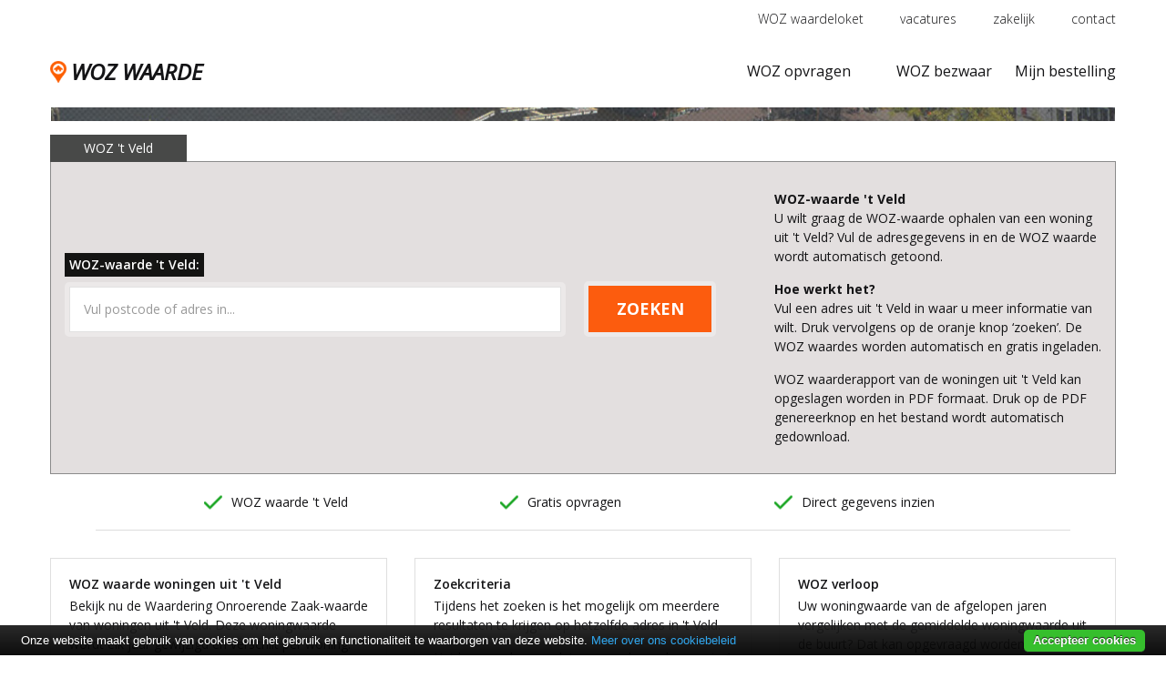

--- FILE ---
content_type: text/html; charset=UTF-8
request_url: https://www.woz-waarde.nl/'t-Veld
body_size: 4066
content:
<!DOCTYPE html>
<html lang="en-US">
<head>
    <meta http-equiv="Content-Type" content="text/html; charset=UTF-8" />
    <meta name="viewport" content="width=device-width, initial-scale=1, maximum-scale=1.0, user-scalable=0"/>
    <meta name="description" content="WOZ waarde 't Veld online inzien. Bekijk van alle adressen in 't Veld de WOZ waarde uit het wozwaardeloket. Print of opslaan in PDF.">    <meta http-equiv="X-UA-Compatible" content="IE=edge">
    <title>WOZ WAARDE 't Veld - Gratis online inzien</title>
    <link href="https://fonts.googleapis.com/css?family=Open+Sans:300,400,400i,600,700,800" rel="stylesheet">
    <link rel="shortcut icon" type="image/x-icon" href="/assets/images/favicon.png" />
    <link rel="stylesheet" type="text/css" href="/assets/css/bootstrap-v4.1.3.min.css">
    <link rel="stylesheet" type="text/css" href="/assets/css/meanmenu.min.css">
    <link rel="stylesheet" type="text/css" href="/assets/css/style.css?v=0.4">
    <link rel="stylesheet" type="text/css" href="/assets/css/responsive.css">
        <script async src="//pagead2.googlesyndication.com/pagead/js/adsbygoogle.js"></script>
</head>
<body>
<script async src="https://www.googletagmanager.com/gtag/js?id=UA-3574854-70"></script>
<script>
    window.dataLayer = window.dataLayer || [];
    function gtag(){dataLayer.push(arguments);}
    gtag('consent', 'default', {
        'ad_storage': 'granted',
        'analytics_storage': 'granted'
    });
    gtag('js', new Date());

    gtag('config', 'UA-3574854-70');
    gtag('config','AW-534892122');
</script>
<header>
    <div class="header-top">
        <div class="container">
            <nav class="meta-nav">
                <ul class="m-0">
                    <li><a href="/WOZ-opvragen">WOZ waardeloket</a></li>
                    <li><a href="/Vacatures">vacatures</a></li>
                    <li><a href="/Zakelijk">zakelijk</a></li>
                    <li><a href="/Contact">contact</a></li>
                    <!--<li><a href="/Contact">tel.  020 - 892 2727</a></li>-->
                </ul>
            </nav>
        </div>
    </div>
    <div class="navigation-area">
        <div class="container">
            <div class="navigation">
                <a class="logo mobile_off" href="/">
                    <img src="/assets/images/logo@2x.png" alt="BRAND LOGO" style="width: 18px;"> WOZ WAARDE
                </a>
                <nav id="primary_menu" class="main_menu">
                    <ul>
                        <li class="d-sm-none"><a href="/">Home</a></li>
                        <li><a href="/WOZ-opvragen">WOZ opvragen</a></li>
                        <li><a href="/WOZ-bezwaar">WOZ bezwaar</a></li>
                        <!--<li><a href="/Eigendomsinformatie">Eigendomsinformatie</a></li>-->
                        <li class="d-sm-none"><a href="/WOZ-steden-overzicht">Steden</a></li>
                        <li class="d-sm-none"><a href="/Contact">Contact</a></li>
                        <li class=""><a href="/Mijn-bestelling">Mijn bestelling</a></li>
                    </ul>
                </nav>
            </div>
            <div class="mobile-menu dextop_off">
                <a class="logo" href="/">
                    <img src="/assets/images/logo@2x.png" alt="BRAND LOGO" style="width: 18px;"> WOZ WAARDE
                </a>
            </div>
        </div>
    </div>
</header>    <section id="hero" class="spacing">
        <div class="container">
            <div class="hero-content hero-content-2">
                <div class="hero-content-title">WOZ 't Veld</div>
                <div class="col-12">
                    <div class="row justify-content-center">
                        <div class="col-md-8">
                            <div class="search-form">
                                <h5>WOZ-waarde 't Veld:</h5>
                                <form class="form-inline" id="adres_form" method="get" action="/Zoekresultaten">
                                    <div class="border-glosy">
                                        <input type="text" name="search" id="adres_typeahead">
                                    </div>
                                    <div class="button-grp">
                                        <div class="border-glosy">
                                            <button type="submit" class="btn woz-btn mb-0">ZOEKEN</button>
                                        </div>
                                    </div>
                                </form>
                            </div>
                        </div>
                        <div class="col-md-4">
                            <strong>WOZ-waarde 't Veld</strong>
                            <p>U wilt graag de WOZ-waarde ophalen van een woning uit 't Veld?
                                Vul de adresgegevens in en de WOZ waarde wordt automatisch getoond.</p>
                            <strong>Hoe werkt het?</strong>
                            <p>Vul een adres uit 't Veld in  waar u meer informatie van wilt. Druk vervolgens op de oranje knop ‘zoeken’. De WOZ waardes worden automatisch en gratis ingeladen.</p>
                            <p>WOZ waarderapport van de woningen uit 't Veld kan opgeslagen
                                worden in PDF formaat. Druk op de PDF genereerknop en het bestand
                                wordt automatisch gedownload.</p>
                        </div>
                    </div>
                </div>
            </div>
        </div>
    </section>

    <section id="content" class="spacing">
        <div class="container">
            <ul class="check-list nav">
                <li>WOZ waarde 't Veld</li>
                <li>Gratis opvragen</li>
                <li>Direct gegevens inzien</li>
            </ul>

            
            <div class="row woz-stedenoverzicht-row">
                <div class="col-md-4">
                    <div class="card">
                        <div class="card-body">
                            <div class="card-text">
                                <h6>WOZ waarde woningen uit 't Veld</h6>
                                <p>Bekijk nu de Waardering Onroerende Zaak-waarde van woningen uit 't Veld. Deze woningwaarde wordt elk jaar gewijzigd en verschilt per woning.</p>
                                <p>Wijzigingen worden automatisch doorgevoerd op de site. Is uw WOZ waarde kortgeleden aangepast? Dan kan het even duren voordat deze wijziging zichtbaar is op de site van WOZ Waarde.</p>
                                <p>U kunt de gegevens over de WOZ waarde van een woning uit 't Veld hier gratis online inzien via de zoekbalk op de site. Hier kunt u het adres uit 't Veld invoeren zodat de gegevens over het specifieke adres de WOZ waarde zichtbaar worden.</p>
                                <p>Deze dienst is gratis, de WOZ waardes voor de plaats 't Veld worden automatisch ingeladen op de resultatenpagina.</p>
                                <p>Benieuwd naar een WOZ waarde van een woning buiten 't Veld? Klik <a href="/WOZ-steden-overzicht" class="woz-stad-link">hier</a> voor de WOZ waarde van woningen in Nederland.</p>
                            </div>
                        </div>
                    </div>
                </div>
                <div class="col-md-4">
                    <div class="card">
                        <div class="card-body">
                            <div class="card-text">
                                <h6>Zoekcriteria</h6>
                                <p>Tijdens het zoeken is het mogelijk om meerdere resultaten te krijgen op hetzelfde adres in 't Veld.</p>
                                <p>Het kan voorkomen dat er meerdere adressen in 1 pand
                                    getoond worden. Vul daarom altijd een volledig adres in
                                    om zeker te zijn dat de WOZ waarde bij de woning
                                    uit 't Veld hoort.</p>
                                <p>Heeft u vragen over de WOZ waarde? Neem dan <a href="/Contact" class="woz-stad-link">contact</a> met ons op.</p>
                            </div>
                        </div>
                    </div>
                </div>

                <div class="col-md-4">
                    <div class="card">
                        <div class="card-body">
                            <div class="card-text">
                                <h6>WOZ verloop</h6>
                                <p>Uw woningwaarde van de afgelopen jaren vergelijken met de gemiddelde woningwaarde uit de buurt? Dat kan opgevraagd worden.</p>
                                <p>In het PDF bestand met de WOZ waarden staat een grafiek met de gemiddelde WOZ uit de omgeving. Deze gegevens kunnen worden gebruikt voor de verlaging van uw WOZ waarde in 't Veld.</p>
                                <p>Vul het adres <a href="/" class="woz-stad-link">hier</a> in en bekijk direct online alle gegevens.</p>
                            </div>
                        </div>
                    </div>
                </div>
            </div>

                            <div class="row mt-4">
                    <div class="col-12 col-md-4">
                        <div class="card">
                            <div class="card-body">
                                <div class="card-text">
                                                                            <p><strong>Straatnamen in 't Veld</strong><br/>
                                            Op zoek naar de WOZ-waarde van een adres
                                            uit 't Veld? Van deze straten zijn de
                                            waarderingen online in te zien:
                                        </p>
                                                                                                            <a href="/'t-Veld/t-padje">'t Padje</a><br/>
                                                                                                            <a href="/'t-Veld/akkerwinde">Akkerwinde</a><br/>
                                                                                                            <a href="/'t-Veld/beatrixlaan">Beatrixlaan</a><br/>
                                                                                                            <a href="/'t-Veld/bernhardlaan">Bernhardlaan</a><br/>
                                                                                                            <a href="/'t-Veld/boterbloem">Boterbloem</a><br/>
                                                                                                            <a href="/'t-Veld/christinalaan">Christinalaan</a><br/>
                                                                                                            <a href="/'t-Veld/clauslaan">Clauslaan</a><br/>
                                                                                                            <a href="/'t-Veld/de-boet">De Boet</a><br/>
                                                                                                            <a href="/'t-Veld/doorbraakweg">Doorbraakweg</a><br/>
                                                                                                            <a href="/'t-Veld/dreef">Dreef</a><br/>
                                                                                                            <a href="/'t-Veld/dreeflaan">Dreeflaan</a><br/>
                                                                                                            <a href="/'t-Veld/dreefpad">Dreefpad</a><br/>
                                                                    </div>
                            </div>
                        </div>
                    </div>
                    <div class="col-12 col-md-4">
                        <div class="card">
                            <div class="card-body">
                                <div class="card-text">
                                                                                                            <a href="/'t-Veld/floralaan">Floralaan</a><br/>
                                                                                                            <a href="/'t-Veld/gruttolaan">Gruttolaan</a><br/>
                                                                                                            <a href="/'t-Veld/hartweg">Hartweg</a><br/>
                                                                                                            <a href="/'t-Veld/irenelaan">Irenelaan</a><br/>
                                                                                                            <a href="/'t-Veld/john-f-kennedylaan">John F. Kennedylaan</a><br/>
                                                                                                            <a href="/'t-Veld/julianalaan">Julianalaan</a><br/>
                                                                                                            <a href="/'t-Veld/kamperweg">Kamperweg</a><br/>
                                                                                                            <a href="/'t-Veld/kievitlaan">Kievitlaan</a><br/>
                                                                                                            <a href="/'t-Veld/koggeweg">Koggeweg</a><br/>
                                                                                                            <a href="/'t-Veld/leeuweriklaan">Leeuweriklaan</a><br/>
                                                                                                            <a href="/'t-Veld/leijerpolderweg">Leijerpolderweg</a><br/>
                                                                                                            <a href="/'t-Veld/margrietlaan">Margrietlaan</a><br/>
                                                                                                            <a href="/'t-Veld/moerbeek">Moerbeek</a><br/>
                                                                                                            <a href="/'t-Veld/nassaulaan">Nassaulaan</a><br/>
                                                                                                            <a href="/'t-Veld/oranjelaan">Oranjelaan</a><br/>
                                                                                                            <a href="/'t-Veld/oude-verlaatweg">Oude Verlaatweg</a><br/>
                                                                                                            <a href="/'t-Veld/pastoor-cleerbesemlaan">Pastoor Cleerbesemlaan</a><br/>
                                                                    </div>
                            </div>
                        </div>
                    </div>
                    <div class="col-12 col-md-4">
                        <div class="card">
                            <div class="card-body">
                                <div class="card-text">
                                                                                                            <a href="/'t-Veld/pastoor-van-der-burglaan">Pastoor van der Burglaan</a><br/>
                                                                                                            <a href="/'t-Veld/patrijslaan">Patrijslaan</a><br/>
                                                                                                            <a href="/'t-Veld/polderlaan">Polderlaan</a><br/>
                                                                                                            <a href="/'t-Veld/priggeweg">Priggeweg</a><br/>
                                                                                                            <a href="/'t-Veld/raaksmaatsweg">Raaksmaatsweg</a><br/>
                                                                                                            <a href="/'t-Veld/rijderslaan">Rijderslaan</a><br/>
                                                                                                            <a href="/'t-Veld/rijdersstraat">Rijdersstraat</a><br/>
                                                                                                            <a href="/'t-Veld/tjaddinxlaan">Tjaddinxlaan</a><br/>
                                                                                                            <a href="/'t-Veld/valbrugweg">Valbrugweg</a><br/>
                                                                                                            <a href="/'t-Veld/w-leegwaterstraat">W. Leegwaterstraat</a><br/>
                                                                                                            <a href="/'t-Veld/wilhelminalaan">Wilhelminalaan</a><br/>
                                                                                                            <a href="/'t-Veld/zwarteweg">Zwarteweg</a><br/>
                                                                                                        </div>
                            </div>
                        </div>
                    </div>
                </div>
            
            
        </div>
    </section>
<footer class="mt-5">
    <div class="container">
        <div class="row">

            <div class="col-md-3">
                <div class="single-widget">
                    <h4>WOZ waarde</h4>

                    <ul class="footer-nav">
                        <li><a href="/WOZ-steden-overzicht">WOZ stedenlijst</a></li>
                        <li><a href="/Contact">aankopen</a></li>
                        <li><a href="/Contact">contact WOZ waarde</a></li>
                    </ul>
                </div>
            </div>

            <div class="col-md-3">
                <div class="single-widget">
                    <h4>Digid</h4>

                    <ul class="footer-nav">
                        <li><a href="https://www.digid.nl" target="_blank">inloggen Digid</a></li>
                    </ul>
                </div>
            </div>

            <div class="col-md-3">
                <div class="single-widget">
                    <h4> Klantenservice</h4>

                    <div class="info">
                        <p style="font-size:12px;"><a href="/Contact">contactformulier</a></p>
                    </div>
                </div>
            </div>

        </div>

    </div>
</footer>

<form method="post" action="/Zoekresultaten">
    <div id="cta_wozwaarde">
        <div class="container">
            <div class="row justify-content-center">
                <div class="col-9 col-md-6 position-relative">
                    <span class="cta_wozwaarde_title">Zoek WOZ-waarde:</span>
                    <input type="text" id="cta_adres_typeahead" name="search" placeholder="Vul hier het adres in..."/>
                </div>
                <div class="col-5 col-md-3 position-relative d-none d-md-inline-block">
                    <div class="button-grp">
                        <div class="border-glosy">
                            <button type="submit" class="btn woz-btn mb-0">ZOEKEN</button>
                        </div>
                    </div>
                </div>
                <div class="col-3 position-relative d-md-none">
                    <div class="button-grp">
                        <div class="border-glosy">
                            <button type="submit" class="btn woz-btn mb-0"><i class="fas fa-search"></i></button>
                        </div>
                    </div>
                </div>
            </div>
        </div>
    </div>
</form>

<link rel="stylesheet" href="https://use.fontawesome.com/releases/v5.6.3/css/all.css" integrity="sha384-UHRtZLI+pbxtHCWp1t77Bi1L4ZtiqrqD80Kn4Z8NTSRyMA2Fd33n5dQ8lWUE00s/" crossorigin="anonymous">

<script src="/assets/js/jquery-2.2.4.min.js"></script>
<script src="/assets/js/popper.min.js"></script>
<script src="/assets/js/bootstrap-typeahead.min.js"></script>
<script src="/assets/js/bootstrap-v4.1.3.min.js"></script>
<script src="/assets/js/meanmenu.min.js"></script>
<script src="/assets/js/active.js?v=1.0"></script>
<script type="text/javascript" src="//cdn.jsdelivr.net/cookie-bar/1/cookiebar-latest.min.js?forceLang=nl&tracking=1&thirdparty=1&scrolling=1"></script>

<script type="text/javascript">
    var cta_visible = false;
    var cta_wozwaarde = $("#cta_wozwaarde");
    var banner = $("#adres_typeahead");
    if ($(banner).length > 0 && !$(banner).attr("data-no-cta")) {
        var show_height = $(banner).offset().top + $(banner).height();
        $(window).scroll(function () {
            if (!cta_visible && $(document).scrollTop() >= show_height) {
                cta_visible = true;
                $(cta_wozwaarde).animate({
                    top: "0px"
                }, 350);
            } else if ($(document).scrollTop() < show_height && cta_visible) {
                cta_visible = false;
                $(cta_wozwaarde).animate({
                    top: "-" + $(cta_wozwaarde).height() + "px"
                }, 350);
            }
        });
    }
</script>
<script type="text/javascript" src="/assets/js/address.js?v=0.5"></script>
</body>
</html>